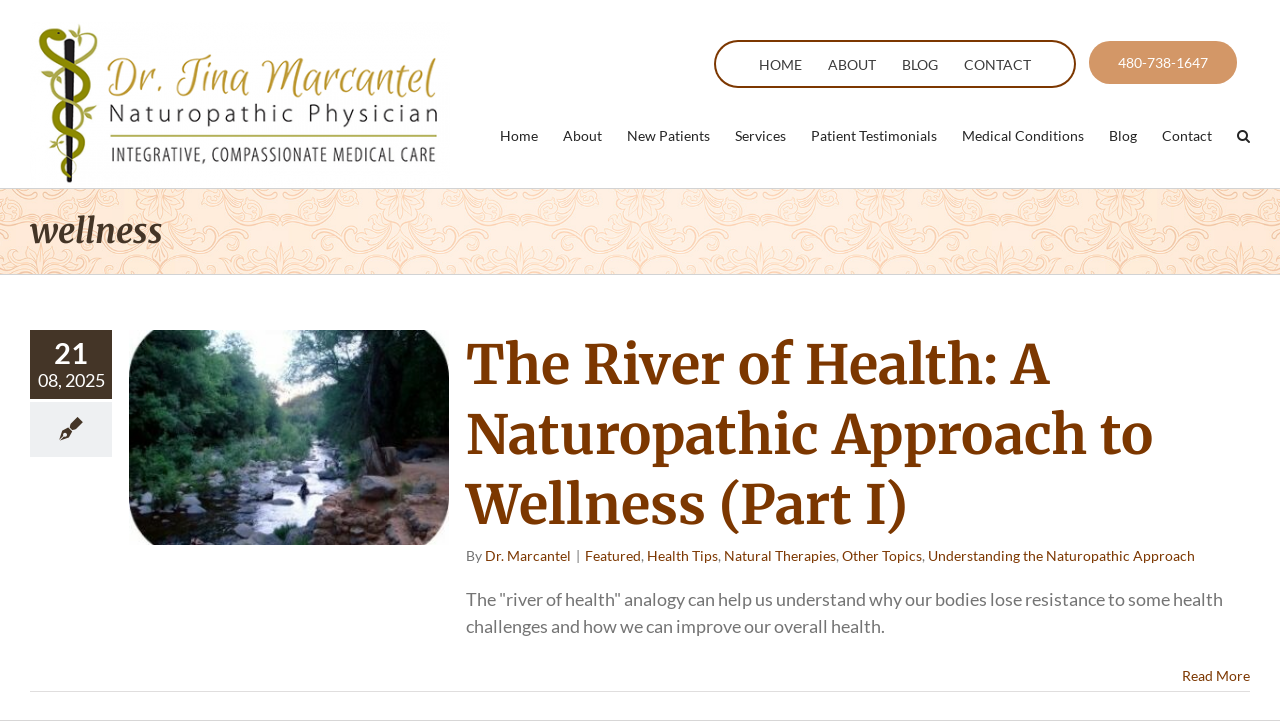

--- FILE ---
content_type: text/html; charset=utf-8
request_url: https://www.google.com/recaptcha/api2/anchor?ar=1&k=6Lc-zd4UAAAAAJlmPIw2ZgcnYC2fo3rIxuZZd3Le&co=aHR0cHM6Ly93d3cuZHJtYXJjYW50ZWwuY29tOjQ0Mw..&hl=en&v=N67nZn4AqZkNcbeMu4prBgzg&size=invisible&anchor-ms=20000&execute-ms=30000&cb=ruakiju15oeb
body_size: 48748
content:
<!DOCTYPE HTML><html dir="ltr" lang="en"><head><meta http-equiv="Content-Type" content="text/html; charset=UTF-8">
<meta http-equiv="X-UA-Compatible" content="IE=edge">
<title>reCAPTCHA</title>
<style type="text/css">
/* cyrillic-ext */
@font-face {
  font-family: 'Roboto';
  font-style: normal;
  font-weight: 400;
  font-stretch: 100%;
  src: url(//fonts.gstatic.com/s/roboto/v48/KFO7CnqEu92Fr1ME7kSn66aGLdTylUAMa3GUBHMdazTgWw.woff2) format('woff2');
  unicode-range: U+0460-052F, U+1C80-1C8A, U+20B4, U+2DE0-2DFF, U+A640-A69F, U+FE2E-FE2F;
}
/* cyrillic */
@font-face {
  font-family: 'Roboto';
  font-style: normal;
  font-weight: 400;
  font-stretch: 100%;
  src: url(//fonts.gstatic.com/s/roboto/v48/KFO7CnqEu92Fr1ME7kSn66aGLdTylUAMa3iUBHMdazTgWw.woff2) format('woff2');
  unicode-range: U+0301, U+0400-045F, U+0490-0491, U+04B0-04B1, U+2116;
}
/* greek-ext */
@font-face {
  font-family: 'Roboto';
  font-style: normal;
  font-weight: 400;
  font-stretch: 100%;
  src: url(//fonts.gstatic.com/s/roboto/v48/KFO7CnqEu92Fr1ME7kSn66aGLdTylUAMa3CUBHMdazTgWw.woff2) format('woff2');
  unicode-range: U+1F00-1FFF;
}
/* greek */
@font-face {
  font-family: 'Roboto';
  font-style: normal;
  font-weight: 400;
  font-stretch: 100%;
  src: url(//fonts.gstatic.com/s/roboto/v48/KFO7CnqEu92Fr1ME7kSn66aGLdTylUAMa3-UBHMdazTgWw.woff2) format('woff2');
  unicode-range: U+0370-0377, U+037A-037F, U+0384-038A, U+038C, U+038E-03A1, U+03A3-03FF;
}
/* math */
@font-face {
  font-family: 'Roboto';
  font-style: normal;
  font-weight: 400;
  font-stretch: 100%;
  src: url(//fonts.gstatic.com/s/roboto/v48/KFO7CnqEu92Fr1ME7kSn66aGLdTylUAMawCUBHMdazTgWw.woff2) format('woff2');
  unicode-range: U+0302-0303, U+0305, U+0307-0308, U+0310, U+0312, U+0315, U+031A, U+0326-0327, U+032C, U+032F-0330, U+0332-0333, U+0338, U+033A, U+0346, U+034D, U+0391-03A1, U+03A3-03A9, U+03B1-03C9, U+03D1, U+03D5-03D6, U+03F0-03F1, U+03F4-03F5, U+2016-2017, U+2034-2038, U+203C, U+2040, U+2043, U+2047, U+2050, U+2057, U+205F, U+2070-2071, U+2074-208E, U+2090-209C, U+20D0-20DC, U+20E1, U+20E5-20EF, U+2100-2112, U+2114-2115, U+2117-2121, U+2123-214F, U+2190, U+2192, U+2194-21AE, U+21B0-21E5, U+21F1-21F2, U+21F4-2211, U+2213-2214, U+2216-22FF, U+2308-230B, U+2310, U+2319, U+231C-2321, U+2336-237A, U+237C, U+2395, U+239B-23B7, U+23D0, U+23DC-23E1, U+2474-2475, U+25AF, U+25B3, U+25B7, U+25BD, U+25C1, U+25CA, U+25CC, U+25FB, U+266D-266F, U+27C0-27FF, U+2900-2AFF, U+2B0E-2B11, U+2B30-2B4C, U+2BFE, U+3030, U+FF5B, U+FF5D, U+1D400-1D7FF, U+1EE00-1EEFF;
}
/* symbols */
@font-face {
  font-family: 'Roboto';
  font-style: normal;
  font-weight: 400;
  font-stretch: 100%;
  src: url(//fonts.gstatic.com/s/roboto/v48/KFO7CnqEu92Fr1ME7kSn66aGLdTylUAMaxKUBHMdazTgWw.woff2) format('woff2');
  unicode-range: U+0001-000C, U+000E-001F, U+007F-009F, U+20DD-20E0, U+20E2-20E4, U+2150-218F, U+2190, U+2192, U+2194-2199, U+21AF, U+21E6-21F0, U+21F3, U+2218-2219, U+2299, U+22C4-22C6, U+2300-243F, U+2440-244A, U+2460-24FF, U+25A0-27BF, U+2800-28FF, U+2921-2922, U+2981, U+29BF, U+29EB, U+2B00-2BFF, U+4DC0-4DFF, U+FFF9-FFFB, U+10140-1018E, U+10190-1019C, U+101A0, U+101D0-101FD, U+102E0-102FB, U+10E60-10E7E, U+1D2C0-1D2D3, U+1D2E0-1D37F, U+1F000-1F0FF, U+1F100-1F1AD, U+1F1E6-1F1FF, U+1F30D-1F30F, U+1F315, U+1F31C, U+1F31E, U+1F320-1F32C, U+1F336, U+1F378, U+1F37D, U+1F382, U+1F393-1F39F, U+1F3A7-1F3A8, U+1F3AC-1F3AF, U+1F3C2, U+1F3C4-1F3C6, U+1F3CA-1F3CE, U+1F3D4-1F3E0, U+1F3ED, U+1F3F1-1F3F3, U+1F3F5-1F3F7, U+1F408, U+1F415, U+1F41F, U+1F426, U+1F43F, U+1F441-1F442, U+1F444, U+1F446-1F449, U+1F44C-1F44E, U+1F453, U+1F46A, U+1F47D, U+1F4A3, U+1F4B0, U+1F4B3, U+1F4B9, U+1F4BB, U+1F4BF, U+1F4C8-1F4CB, U+1F4D6, U+1F4DA, U+1F4DF, U+1F4E3-1F4E6, U+1F4EA-1F4ED, U+1F4F7, U+1F4F9-1F4FB, U+1F4FD-1F4FE, U+1F503, U+1F507-1F50B, U+1F50D, U+1F512-1F513, U+1F53E-1F54A, U+1F54F-1F5FA, U+1F610, U+1F650-1F67F, U+1F687, U+1F68D, U+1F691, U+1F694, U+1F698, U+1F6AD, U+1F6B2, U+1F6B9-1F6BA, U+1F6BC, U+1F6C6-1F6CF, U+1F6D3-1F6D7, U+1F6E0-1F6EA, U+1F6F0-1F6F3, U+1F6F7-1F6FC, U+1F700-1F7FF, U+1F800-1F80B, U+1F810-1F847, U+1F850-1F859, U+1F860-1F887, U+1F890-1F8AD, U+1F8B0-1F8BB, U+1F8C0-1F8C1, U+1F900-1F90B, U+1F93B, U+1F946, U+1F984, U+1F996, U+1F9E9, U+1FA00-1FA6F, U+1FA70-1FA7C, U+1FA80-1FA89, U+1FA8F-1FAC6, U+1FACE-1FADC, U+1FADF-1FAE9, U+1FAF0-1FAF8, U+1FB00-1FBFF;
}
/* vietnamese */
@font-face {
  font-family: 'Roboto';
  font-style: normal;
  font-weight: 400;
  font-stretch: 100%;
  src: url(//fonts.gstatic.com/s/roboto/v48/KFO7CnqEu92Fr1ME7kSn66aGLdTylUAMa3OUBHMdazTgWw.woff2) format('woff2');
  unicode-range: U+0102-0103, U+0110-0111, U+0128-0129, U+0168-0169, U+01A0-01A1, U+01AF-01B0, U+0300-0301, U+0303-0304, U+0308-0309, U+0323, U+0329, U+1EA0-1EF9, U+20AB;
}
/* latin-ext */
@font-face {
  font-family: 'Roboto';
  font-style: normal;
  font-weight: 400;
  font-stretch: 100%;
  src: url(//fonts.gstatic.com/s/roboto/v48/KFO7CnqEu92Fr1ME7kSn66aGLdTylUAMa3KUBHMdazTgWw.woff2) format('woff2');
  unicode-range: U+0100-02BA, U+02BD-02C5, U+02C7-02CC, U+02CE-02D7, U+02DD-02FF, U+0304, U+0308, U+0329, U+1D00-1DBF, U+1E00-1E9F, U+1EF2-1EFF, U+2020, U+20A0-20AB, U+20AD-20C0, U+2113, U+2C60-2C7F, U+A720-A7FF;
}
/* latin */
@font-face {
  font-family: 'Roboto';
  font-style: normal;
  font-weight: 400;
  font-stretch: 100%;
  src: url(//fonts.gstatic.com/s/roboto/v48/KFO7CnqEu92Fr1ME7kSn66aGLdTylUAMa3yUBHMdazQ.woff2) format('woff2');
  unicode-range: U+0000-00FF, U+0131, U+0152-0153, U+02BB-02BC, U+02C6, U+02DA, U+02DC, U+0304, U+0308, U+0329, U+2000-206F, U+20AC, U+2122, U+2191, U+2193, U+2212, U+2215, U+FEFF, U+FFFD;
}
/* cyrillic-ext */
@font-face {
  font-family: 'Roboto';
  font-style: normal;
  font-weight: 500;
  font-stretch: 100%;
  src: url(//fonts.gstatic.com/s/roboto/v48/KFO7CnqEu92Fr1ME7kSn66aGLdTylUAMa3GUBHMdazTgWw.woff2) format('woff2');
  unicode-range: U+0460-052F, U+1C80-1C8A, U+20B4, U+2DE0-2DFF, U+A640-A69F, U+FE2E-FE2F;
}
/* cyrillic */
@font-face {
  font-family: 'Roboto';
  font-style: normal;
  font-weight: 500;
  font-stretch: 100%;
  src: url(//fonts.gstatic.com/s/roboto/v48/KFO7CnqEu92Fr1ME7kSn66aGLdTylUAMa3iUBHMdazTgWw.woff2) format('woff2');
  unicode-range: U+0301, U+0400-045F, U+0490-0491, U+04B0-04B1, U+2116;
}
/* greek-ext */
@font-face {
  font-family: 'Roboto';
  font-style: normal;
  font-weight: 500;
  font-stretch: 100%;
  src: url(//fonts.gstatic.com/s/roboto/v48/KFO7CnqEu92Fr1ME7kSn66aGLdTylUAMa3CUBHMdazTgWw.woff2) format('woff2');
  unicode-range: U+1F00-1FFF;
}
/* greek */
@font-face {
  font-family: 'Roboto';
  font-style: normal;
  font-weight: 500;
  font-stretch: 100%;
  src: url(//fonts.gstatic.com/s/roboto/v48/KFO7CnqEu92Fr1ME7kSn66aGLdTylUAMa3-UBHMdazTgWw.woff2) format('woff2');
  unicode-range: U+0370-0377, U+037A-037F, U+0384-038A, U+038C, U+038E-03A1, U+03A3-03FF;
}
/* math */
@font-face {
  font-family: 'Roboto';
  font-style: normal;
  font-weight: 500;
  font-stretch: 100%;
  src: url(//fonts.gstatic.com/s/roboto/v48/KFO7CnqEu92Fr1ME7kSn66aGLdTylUAMawCUBHMdazTgWw.woff2) format('woff2');
  unicode-range: U+0302-0303, U+0305, U+0307-0308, U+0310, U+0312, U+0315, U+031A, U+0326-0327, U+032C, U+032F-0330, U+0332-0333, U+0338, U+033A, U+0346, U+034D, U+0391-03A1, U+03A3-03A9, U+03B1-03C9, U+03D1, U+03D5-03D6, U+03F0-03F1, U+03F4-03F5, U+2016-2017, U+2034-2038, U+203C, U+2040, U+2043, U+2047, U+2050, U+2057, U+205F, U+2070-2071, U+2074-208E, U+2090-209C, U+20D0-20DC, U+20E1, U+20E5-20EF, U+2100-2112, U+2114-2115, U+2117-2121, U+2123-214F, U+2190, U+2192, U+2194-21AE, U+21B0-21E5, U+21F1-21F2, U+21F4-2211, U+2213-2214, U+2216-22FF, U+2308-230B, U+2310, U+2319, U+231C-2321, U+2336-237A, U+237C, U+2395, U+239B-23B7, U+23D0, U+23DC-23E1, U+2474-2475, U+25AF, U+25B3, U+25B7, U+25BD, U+25C1, U+25CA, U+25CC, U+25FB, U+266D-266F, U+27C0-27FF, U+2900-2AFF, U+2B0E-2B11, U+2B30-2B4C, U+2BFE, U+3030, U+FF5B, U+FF5D, U+1D400-1D7FF, U+1EE00-1EEFF;
}
/* symbols */
@font-face {
  font-family: 'Roboto';
  font-style: normal;
  font-weight: 500;
  font-stretch: 100%;
  src: url(//fonts.gstatic.com/s/roboto/v48/KFO7CnqEu92Fr1ME7kSn66aGLdTylUAMaxKUBHMdazTgWw.woff2) format('woff2');
  unicode-range: U+0001-000C, U+000E-001F, U+007F-009F, U+20DD-20E0, U+20E2-20E4, U+2150-218F, U+2190, U+2192, U+2194-2199, U+21AF, U+21E6-21F0, U+21F3, U+2218-2219, U+2299, U+22C4-22C6, U+2300-243F, U+2440-244A, U+2460-24FF, U+25A0-27BF, U+2800-28FF, U+2921-2922, U+2981, U+29BF, U+29EB, U+2B00-2BFF, U+4DC0-4DFF, U+FFF9-FFFB, U+10140-1018E, U+10190-1019C, U+101A0, U+101D0-101FD, U+102E0-102FB, U+10E60-10E7E, U+1D2C0-1D2D3, U+1D2E0-1D37F, U+1F000-1F0FF, U+1F100-1F1AD, U+1F1E6-1F1FF, U+1F30D-1F30F, U+1F315, U+1F31C, U+1F31E, U+1F320-1F32C, U+1F336, U+1F378, U+1F37D, U+1F382, U+1F393-1F39F, U+1F3A7-1F3A8, U+1F3AC-1F3AF, U+1F3C2, U+1F3C4-1F3C6, U+1F3CA-1F3CE, U+1F3D4-1F3E0, U+1F3ED, U+1F3F1-1F3F3, U+1F3F5-1F3F7, U+1F408, U+1F415, U+1F41F, U+1F426, U+1F43F, U+1F441-1F442, U+1F444, U+1F446-1F449, U+1F44C-1F44E, U+1F453, U+1F46A, U+1F47D, U+1F4A3, U+1F4B0, U+1F4B3, U+1F4B9, U+1F4BB, U+1F4BF, U+1F4C8-1F4CB, U+1F4D6, U+1F4DA, U+1F4DF, U+1F4E3-1F4E6, U+1F4EA-1F4ED, U+1F4F7, U+1F4F9-1F4FB, U+1F4FD-1F4FE, U+1F503, U+1F507-1F50B, U+1F50D, U+1F512-1F513, U+1F53E-1F54A, U+1F54F-1F5FA, U+1F610, U+1F650-1F67F, U+1F687, U+1F68D, U+1F691, U+1F694, U+1F698, U+1F6AD, U+1F6B2, U+1F6B9-1F6BA, U+1F6BC, U+1F6C6-1F6CF, U+1F6D3-1F6D7, U+1F6E0-1F6EA, U+1F6F0-1F6F3, U+1F6F7-1F6FC, U+1F700-1F7FF, U+1F800-1F80B, U+1F810-1F847, U+1F850-1F859, U+1F860-1F887, U+1F890-1F8AD, U+1F8B0-1F8BB, U+1F8C0-1F8C1, U+1F900-1F90B, U+1F93B, U+1F946, U+1F984, U+1F996, U+1F9E9, U+1FA00-1FA6F, U+1FA70-1FA7C, U+1FA80-1FA89, U+1FA8F-1FAC6, U+1FACE-1FADC, U+1FADF-1FAE9, U+1FAF0-1FAF8, U+1FB00-1FBFF;
}
/* vietnamese */
@font-face {
  font-family: 'Roboto';
  font-style: normal;
  font-weight: 500;
  font-stretch: 100%;
  src: url(//fonts.gstatic.com/s/roboto/v48/KFO7CnqEu92Fr1ME7kSn66aGLdTylUAMa3OUBHMdazTgWw.woff2) format('woff2');
  unicode-range: U+0102-0103, U+0110-0111, U+0128-0129, U+0168-0169, U+01A0-01A1, U+01AF-01B0, U+0300-0301, U+0303-0304, U+0308-0309, U+0323, U+0329, U+1EA0-1EF9, U+20AB;
}
/* latin-ext */
@font-face {
  font-family: 'Roboto';
  font-style: normal;
  font-weight: 500;
  font-stretch: 100%;
  src: url(//fonts.gstatic.com/s/roboto/v48/KFO7CnqEu92Fr1ME7kSn66aGLdTylUAMa3KUBHMdazTgWw.woff2) format('woff2');
  unicode-range: U+0100-02BA, U+02BD-02C5, U+02C7-02CC, U+02CE-02D7, U+02DD-02FF, U+0304, U+0308, U+0329, U+1D00-1DBF, U+1E00-1E9F, U+1EF2-1EFF, U+2020, U+20A0-20AB, U+20AD-20C0, U+2113, U+2C60-2C7F, U+A720-A7FF;
}
/* latin */
@font-face {
  font-family: 'Roboto';
  font-style: normal;
  font-weight: 500;
  font-stretch: 100%;
  src: url(//fonts.gstatic.com/s/roboto/v48/KFO7CnqEu92Fr1ME7kSn66aGLdTylUAMa3yUBHMdazQ.woff2) format('woff2');
  unicode-range: U+0000-00FF, U+0131, U+0152-0153, U+02BB-02BC, U+02C6, U+02DA, U+02DC, U+0304, U+0308, U+0329, U+2000-206F, U+20AC, U+2122, U+2191, U+2193, U+2212, U+2215, U+FEFF, U+FFFD;
}
/* cyrillic-ext */
@font-face {
  font-family: 'Roboto';
  font-style: normal;
  font-weight: 900;
  font-stretch: 100%;
  src: url(//fonts.gstatic.com/s/roboto/v48/KFO7CnqEu92Fr1ME7kSn66aGLdTylUAMa3GUBHMdazTgWw.woff2) format('woff2');
  unicode-range: U+0460-052F, U+1C80-1C8A, U+20B4, U+2DE0-2DFF, U+A640-A69F, U+FE2E-FE2F;
}
/* cyrillic */
@font-face {
  font-family: 'Roboto';
  font-style: normal;
  font-weight: 900;
  font-stretch: 100%;
  src: url(//fonts.gstatic.com/s/roboto/v48/KFO7CnqEu92Fr1ME7kSn66aGLdTylUAMa3iUBHMdazTgWw.woff2) format('woff2');
  unicode-range: U+0301, U+0400-045F, U+0490-0491, U+04B0-04B1, U+2116;
}
/* greek-ext */
@font-face {
  font-family: 'Roboto';
  font-style: normal;
  font-weight: 900;
  font-stretch: 100%;
  src: url(//fonts.gstatic.com/s/roboto/v48/KFO7CnqEu92Fr1ME7kSn66aGLdTylUAMa3CUBHMdazTgWw.woff2) format('woff2');
  unicode-range: U+1F00-1FFF;
}
/* greek */
@font-face {
  font-family: 'Roboto';
  font-style: normal;
  font-weight: 900;
  font-stretch: 100%;
  src: url(//fonts.gstatic.com/s/roboto/v48/KFO7CnqEu92Fr1ME7kSn66aGLdTylUAMa3-UBHMdazTgWw.woff2) format('woff2');
  unicode-range: U+0370-0377, U+037A-037F, U+0384-038A, U+038C, U+038E-03A1, U+03A3-03FF;
}
/* math */
@font-face {
  font-family: 'Roboto';
  font-style: normal;
  font-weight: 900;
  font-stretch: 100%;
  src: url(//fonts.gstatic.com/s/roboto/v48/KFO7CnqEu92Fr1ME7kSn66aGLdTylUAMawCUBHMdazTgWw.woff2) format('woff2');
  unicode-range: U+0302-0303, U+0305, U+0307-0308, U+0310, U+0312, U+0315, U+031A, U+0326-0327, U+032C, U+032F-0330, U+0332-0333, U+0338, U+033A, U+0346, U+034D, U+0391-03A1, U+03A3-03A9, U+03B1-03C9, U+03D1, U+03D5-03D6, U+03F0-03F1, U+03F4-03F5, U+2016-2017, U+2034-2038, U+203C, U+2040, U+2043, U+2047, U+2050, U+2057, U+205F, U+2070-2071, U+2074-208E, U+2090-209C, U+20D0-20DC, U+20E1, U+20E5-20EF, U+2100-2112, U+2114-2115, U+2117-2121, U+2123-214F, U+2190, U+2192, U+2194-21AE, U+21B0-21E5, U+21F1-21F2, U+21F4-2211, U+2213-2214, U+2216-22FF, U+2308-230B, U+2310, U+2319, U+231C-2321, U+2336-237A, U+237C, U+2395, U+239B-23B7, U+23D0, U+23DC-23E1, U+2474-2475, U+25AF, U+25B3, U+25B7, U+25BD, U+25C1, U+25CA, U+25CC, U+25FB, U+266D-266F, U+27C0-27FF, U+2900-2AFF, U+2B0E-2B11, U+2B30-2B4C, U+2BFE, U+3030, U+FF5B, U+FF5D, U+1D400-1D7FF, U+1EE00-1EEFF;
}
/* symbols */
@font-face {
  font-family: 'Roboto';
  font-style: normal;
  font-weight: 900;
  font-stretch: 100%;
  src: url(//fonts.gstatic.com/s/roboto/v48/KFO7CnqEu92Fr1ME7kSn66aGLdTylUAMaxKUBHMdazTgWw.woff2) format('woff2');
  unicode-range: U+0001-000C, U+000E-001F, U+007F-009F, U+20DD-20E0, U+20E2-20E4, U+2150-218F, U+2190, U+2192, U+2194-2199, U+21AF, U+21E6-21F0, U+21F3, U+2218-2219, U+2299, U+22C4-22C6, U+2300-243F, U+2440-244A, U+2460-24FF, U+25A0-27BF, U+2800-28FF, U+2921-2922, U+2981, U+29BF, U+29EB, U+2B00-2BFF, U+4DC0-4DFF, U+FFF9-FFFB, U+10140-1018E, U+10190-1019C, U+101A0, U+101D0-101FD, U+102E0-102FB, U+10E60-10E7E, U+1D2C0-1D2D3, U+1D2E0-1D37F, U+1F000-1F0FF, U+1F100-1F1AD, U+1F1E6-1F1FF, U+1F30D-1F30F, U+1F315, U+1F31C, U+1F31E, U+1F320-1F32C, U+1F336, U+1F378, U+1F37D, U+1F382, U+1F393-1F39F, U+1F3A7-1F3A8, U+1F3AC-1F3AF, U+1F3C2, U+1F3C4-1F3C6, U+1F3CA-1F3CE, U+1F3D4-1F3E0, U+1F3ED, U+1F3F1-1F3F3, U+1F3F5-1F3F7, U+1F408, U+1F415, U+1F41F, U+1F426, U+1F43F, U+1F441-1F442, U+1F444, U+1F446-1F449, U+1F44C-1F44E, U+1F453, U+1F46A, U+1F47D, U+1F4A3, U+1F4B0, U+1F4B3, U+1F4B9, U+1F4BB, U+1F4BF, U+1F4C8-1F4CB, U+1F4D6, U+1F4DA, U+1F4DF, U+1F4E3-1F4E6, U+1F4EA-1F4ED, U+1F4F7, U+1F4F9-1F4FB, U+1F4FD-1F4FE, U+1F503, U+1F507-1F50B, U+1F50D, U+1F512-1F513, U+1F53E-1F54A, U+1F54F-1F5FA, U+1F610, U+1F650-1F67F, U+1F687, U+1F68D, U+1F691, U+1F694, U+1F698, U+1F6AD, U+1F6B2, U+1F6B9-1F6BA, U+1F6BC, U+1F6C6-1F6CF, U+1F6D3-1F6D7, U+1F6E0-1F6EA, U+1F6F0-1F6F3, U+1F6F7-1F6FC, U+1F700-1F7FF, U+1F800-1F80B, U+1F810-1F847, U+1F850-1F859, U+1F860-1F887, U+1F890-1F8AD, U+1F8B0-1F8BB, U+1F8C0-1F8C1, U+1F900-1F90B, U+1F93B, U+1F946, U+1F984, U+1F996, U+1F9E9, U+1FA00-1FA6F, U+1FA70-1FA7C, U+1FA80-1FA89, U+1FA8F-1FAC6, U+1FACE-1FADC, U+1FADF-1FAE9, U+1FAF0-1FAF8, U+1FB00-1FBFF;
}
/* vietnamese */
@font-face {
  font-family: 'Roboto';
  font-style: normal;
  font-weight: 900;
  font-stretch: 100%;
  src: url(//fonts.gstatic.com/s/roboto/v48/KFO7CnqEu92Fr1ME7kSn66aGLdTylUAMa3OUBHMdazTgWw.woff2) format('woff2');
  unicode-range: U+0102-0103, U+0110-0111, U+0128-0129, U+0168-0169, U+01A0-01A1, U+01AF-01B0, U+0300-0301, U+0303-0304, U+0308-0309, U+0323, U+0329, U+1EA0-1EF9, U+20AB;
}
/* latin-ext */
@font-face {
  font-family: 'Roboto';
  font-style: normal;
  font-weight: 900;
  font-stretch: 100%;
  src: url(//fonts.gstatic.com/s/roboto/v48/KFO7CnqEu92Fr1ME7kSn66aGLdTylUAMa3KUBHMdazTgWw.woff2) format('woff2');
  unicode-range: U+0100-02BA, U+02BD-02C5, U+02C7-02CC, U+02CE-02D7, U+02DD-02FF, U+0304, U+0308, U+0329, U+1D00-1DBF, U+1E00-1E9F, U+1EF2-1EFF, U+2020, U+20A0-20AB, U+20AD-20C0, U+2113, U+2C60-2C7F, U+A720-A7FF;
}
/* latin */
@font-face {
  font-family: 'Roboto';
  font-style: normal;
  font-weight: 900;
  font-stretch: 100%;
  src: url(//fonts.gstatic.com/s/roboto/v48/KFO7CnqEu92Fr1ME7kSn66aGLdTylUAMa3yUBHMdazQ.woff2) format('woff2');
  unicode-range: U+0000-00FF, U+0131, U+0152-0153, U+02BB-02BC, U+02C6, U+02DA, U+02DC, U+0304, U+0308, U+0329, U+2000-206F, U+20AC, U+2122, U+2191, U+2193, U+2212, U+2215, U+FEFF, U+FFFD;
}

</style>
<link rel="stylesheet" type="text/css" href="https://www.gstatic.com/recaptcha/releases/N67nZn4AqZkNcbeMu4prBgzg/styles__ltr.css">
<script nonce="wR1Bc63pf2LAzNTLpTgy5Q" type="text/javascript">window['__recaptcha_api'] = 'https://www.google.com/recaptcha/api2/';</script>
<script type="text/javascript" src="https://www.gstatic.com/recaptcha/releases/N67nZn4AqZkNcbeMu4prBgzg/recaptcha__en.js" nonce="wR1Bc63pf2LAzNTLpTgy5Q">
      
    </script></head>
<body><div id="rc-anchor-alert" class="rc-anchor-alert"></div>
<input type="hidden" id="recaptcha-token" value="[base64]">
<script type="text/javascript" nonce="wR1Bc63pf2LAzNTLpTgy5Q">
      recaptcha.anchor.Main.init("[\x22ainput\x22,[\x22bgdata\x22,\x22\x22,\[base64]/[base64]/[base64]/bmV3IHJbeF0oY1swXSk6RT09Mj9uZXcgclt4XShjWzBdLGNbMV0pOkU9PTM/bmV3IHJbeF0oY1swXSxjWzFdLGNbMl0pOkU9PTQ/[base64]/[base64]/[base64]/[base64]/[base64]/[base64]/[base64]/[base64]\x22,\[base64]\\u003d\x22,\[base64]/[base64]/DrMKBwox5KcOTTF7DtwwCwpBUw7BBBWYGwqrDkMOyw6ggDEZhDjHCssK6NcK7YcOXw7ZlEB0fwoInw7bCjksJw7rDs8K2EsOsEcKGPMKtXFDCoHpyU1bDiMK0wr1OHMO/w6DDjMKVcH3CnQzDl8OKBMKzwpAFwqXChsODwo/DksKBZcORw4vCv3EXdMOrwp/Ck8OlIk/DnEIdA8OKBGx0w4DDssOeQ1LDl3Q5X8OawoltbF19ZAjDs8KQw7FVfMOzMXPCvBrDpcKdw7tTwpIgwqPDoUrDpUYdwqfCusKWwp5XAsK/Q8O1EQvCuMKFMGUtwqdGE34jQnHCv8KlwqUfQExULMKAwrXCgHTDvsKew61zw71YwqTDtsKcHkkPScOzKCvCoC/DksOqw7hGOk/CssKDR1HDjMKxw643w7ttwotiLm3DvsOwNMKNV8KCRW5Xwo/DlEh3Ij/CgVxDEsK+Ax90wpHCosKBD3fDg8KnA8Kbw4nCucOGKcOzwo8uwpXDu8KMB8OSw5rCrMKSXMKxAXTCjjHClRQgW8Kew6/DvcO0w5Zqw4IQFcKSw4hpNzTDhA5PH8OPD8KXVw0cw4F5RMOiYMK9wpTCncKSwolpZgbCssOvwqzCsT3Dvj3DiMOQCMK2wpvDsHnDhVzDlXTClkgEwqsZbcOow6LCosObw4Ykwo3DhsOxcQJJw6Ztf8Off3hXwqAmw7nDtnpObFvChQ3CmsKfw6lAYcO8wqYcw6IMw7/[base64]/DryrCmxovPERnwqTCnEbCgcKJGcOGwroMOMKSBcOlwqvCqBpIYFIdPMOgw60bwrFIwrFWw5nDgQLCisOyw4UUw7zCtWorw7M7XsOGI3fDu8KWw7LDpDvDrsK6wpDCjzdNwrZPwqg/wpFZw4sBCMOwDF3DjhrCh8OSDXHCjsKgwpHClsOAIzl6w4DDtTNgaXDDn0/[base64]/DllPCvk/DiznCjF5/[base64]/DvcKHw5LDusK7BxLCi2VDGHtDcVDCnnXClFnDtVk2wq0Cw6fDu8OrQUY8w4/[base64]/B8O5ZxlkZwVKwpDDpzNQw4LDmsO5S8OUw67DnWJJw6BUU8K5wokOJxdzADXCvXHCm0VIXcOaw60+a8OMwoEJSDnDjmUDw7DCucK7ecKZRMK1BsOswoLCj8Kew6VAw4BBY8O3U3zDrmVRw5fDhBrDhwsnw6IJJcOzwpM8wq/DlsOMwpt3ZzUjwrnCqcOgbVPCicKHWcKIw7EywoELDMODO8OoIcKuwr0jfMOzUDbCjmUZfVU5wofDpmoFwoTDjsK/dsKSRcOwwqzDnsO3NnPCisORKVEMw7fCj8OGMsOSI1DDgsK/VTbCrcK9w517w6pOwobDgcKQTiQqGsOcPALCimFFXsODS0jDsMKOwoQ4ODjCvlTDqUvCtTnDnAgCw6hfw6PCo3LCjyZhTsKDIBoswrjCrMKVPkrCux/CosOXw401wqQTw5FZaSDCoRDCssKuw4d4w4MEaEQnw4pBZcOgQ8KpQMOCwrVIw7jDvDQiw7TDrsK2FzzDqMO1wqZkwqTDjcKzF8OzT0DCoyfDhGPCgGbCsxXCoXFVwpEWwoPDvsODw7wCwqwlFcKYFBN+w7XCqcK0w53CpW9Xw64yw4fCpMOIw6Z1UXfCmcK/fMOuw5cDw5LCq8KsB8KUHHt9w6UcH0obw6LDuEzDngbCh8OuwrQ0bCTDisKGEcK7wphSGCHDmcKeMsOQw5XCksOFdMK/NAUtZMOCExICw6vCm8KVV8OHw4YcAMKaO1ADYFpMwq1+YMKSw4PCvFDCgR7Dnloiwp7Cm8KzwrPClMOwZsObXSchw6cKw50QIsKQw7trezIuw6MAeFFDbcKVw6nCvsKyb8KPwo/[base64]/KjZRRsOdDgHDpyINw4ElIcOtMcO2wpNyRigdRsK6KAzDjD19UwrCjwrDrmVhcMK+w4vDrMKMLSROwogmwrBbw6xXSDUXwqoTwoHCsD/[base64]/DjsOHw4M7w4hYw65twoJlFlR5LlvCl8KCw4AhH3/DgsOEBsK7w4rChMKrSMOhYQXDi1TCujoJw7XCmcOfbgTCi8OZRMK4wqsAw5XDnCc4wrZ4KE5OwobDq2DCk8OhKcOCw4PDt8KVwpnCpj/[base64]/CuMKyw71iCxvCjMO0w4vCrC0JNAs/w5XClSA1wqLDrkLDr8KEwp8zQB/Cg8KmLy3DpsO5exLClVbCmgBeVcKqwpLCp8Kjw5YOJMO/A8KXwqsXw4rCpHRdbMOvUcOCRhhswqHDqW56w5U7FcOCT8O+ARDDp08hT8KUwp/CqHDCi8OAWMKQSUkvR1oXw7F9AFjDqjQPw5bCkWrCuXx+LgXCmCDDhcOdw4Ydw5HDkMK3dsOqaw4ZV8K2wrN3LXnDucOuMcKiwr/[base64]/[base64]/DlzfDnMOhccOcKSlEw5EWw5UMAkPDkVlVwoI1wrpEOi9VQ8ONCcKVFsKnF8Oswr9Ow5bCksK6NHzClgBqwqMnMsKKw6zDtF9BVUPDsDfDnEIqw5LCpxFoQcKNOiXCgjDDtxh+UWrDvsKQw4pxScKZH8K3wrRnwrc/wpseKzhSw7rDv8OiwrDCjU8YwobDu1QkDzFEGMOUwo3Ck0XCoQMxwrPDsQQIQEIZB8OpDkzCjsKZw4DDmsKFZVTDvBVGLcK6wqcOcm/CucKEwrpyLWc8RMOSw4LDuAbCt8O3wp4ac0bCkABSwrB0wr5NWcOyEC3CqwDDssO6w6Qgw4NWAE3DmsKuZ03DksOmw7vDjsK/ZC14IMKrwrbDrk4McG4Rwq8LJ0PDjGnCpAlcUcOpwrkywqTCv3/[base64]/DosORQifDl8OCw7PCvAfCjcOzwpjCqMKzw69SKBXDocKrX8OyazDCj8OXwprCrhcowoXDr3B9wpnDqSQ/[base64]/CmMOlCMKYEMKdKsKJwp8zZivCty9vRCzChsKkehEQL8KNwqUyw5QjFMOKwodBw69iw6USccOeE8Kaw5FfDTZuw5hCwo/[base64]/[base64]/woYxHV8bwqLDhAMHw5vCrFtbw5vCuRxdw58PwqnDuCVyw4oBw7bCvsOaUlzDh1tiY8OcEMKOwq3Cu8OcbgYDLsOaw6/CgSXDu8Kow7zDnsOeVMK6OBgcfQIAw63Chm9Aw6/[base64]/Cr0fDq3bCiQMWwq0jwrbCiMOIF8K3DBDCtn8RZsOBwqDDtFlsWHx+woPCiQ0kw7xgXz7DpzLCuiI2K8K5wpLCnMKrw6AfOnbDhsKTwrjCqsOpIMOoSsOYLMKmw4XDigfCv2XDg8KiJcK+DF7ClCFsc8OOwqkTNsOGwocKLsKgw4x/[base64]/CrWTCjm/DmMOaw5M/Z8KufMKVC2zCugJMwpLCmcOaw6N1w4/Dk8ONwpbDmk9NMMOgwqPDiMKuw6klBsOuZ33DlcOCMXzCiMKAV8KJBHxyUFVmw7wGVGVcE8ODY8Kyw5bCq8KXw7oAV8KzYcKBDnhzDMKTwpbDmV/[base64]/Ci8KjH8OZYnTCnMKIw6ZeAcOEw7NowqvCsy1NwrzDpH7Dpk/[base64]/DuDQVw6sLYHDDkFbDmAFUwpbDkMOOTipUw7JiBlrCg8Ozw6LCoQDDnhXDiR/CkMOHwophw7BPw73Cg1DChcKvf8KBw7UAZzdsw5EUwrJ+X1FLT8Kpw6h8woLDjwE5wqLCpUDDikLCmDI5wrXCq8Ohw4TDsiI/woZAw7JzGMOhwqfCkMOQwrDDoMK5b1MDw6DCmcK+W2rCkMOhw4NQw7vDpsOEwpJqXm/Ci8KWOQHCjsK2wpxCdhh9w7VpPsOZw5TDisKOAUlvwpwTQcKkwo5rI3tww7g2elXDgcKkZlPDn2wtU8OswpPCtMOxw6XDnsO7w4VQw5nDlMKewr5nw73Dn8K0wqvClcOvYBYZw5rCrMORw4nDoCI6Zx9+w6nCm8OcI3/[base64]/[base64]/[base64]/DpsOiw47CkxkgwqBSwqLDtRnCgF0GwrvDocKww4LDnkMlw7pAF8K8KsODwodCY8KTLk1bw5vCnTHDh8KFwogfEMKYPDkUwoYxw74vQT7Dog8/[base64]/Wj8OwohHKcOBbsKqw5lGUcOSbsKOPAwAw7DCtMKOw6DDj1TDuyjDlXZsw61pwp0Nwo7CjC8rwqfClkxsKcOCw6BswpHChcOAw6Auw5J/f8OzblnDpENWPMKmNxsiwqTCg8OMZ8O0G2czwrN6eMKODMK+w5Bzw5bCt8OYUyMjw6g6wqHCmwDCgcOZbcOpAiHDvsO6wphYwr8cw63Ci0XDg0ltw6EXMn/DtDkOQ8OFwrTDpU86w7PCi8OtYUEow6DCjsO+w4TCpMO9XANdwo4Hwp/Csi8ASFHDv0zCucKOworClAcRAcKNHMOrw5nDhyjChFjCg8OxAmgDwq5kL1fCmMO/D8OvwqzCsBPChcKOw5QOeURqw77Ci8Obwp0dw5vCojrDpCXChEsrw5HCssOcw5XCk8OBw4zCryFRw6QLOsOCdGHCvD/[base64]/[base64]/DocK6EFTDq1cJw5V2CV1Zw5jDuhjCsMO3OFRJwosgHgvCmcOSwrLDmMOsw7XCtcO+w7PDu2xPwrfCjW3DpMKLwoI7QCnDuMOowprCg8KLwrZGwq/DjTQpdkTDqhfCqnwLQFvCsw8vwoPDuAwnO8OLKmRHWsKFwprDhMOiw5HDh2cXQMKyBcKaFsO2w7kHDMKwAcKFwqTDuQDCh8OLwpF/wpXDr2IWCH3DksOawoh5HEIYw5pjw5A+bMKNw5TChU86w4c1HSTDj8Kmw45vw5zDucKYRcKCSilZDTp+V8KKwpLCicKoSh1sw7wHw4/DoMO0wo83w53DnhgNw6zCnwDChW/[base64]/DmHp7w6XDrWtxw4MEwrTDrsOaIcOZw6nDg8KQGzPCpsO/AcOUwpFlwqnDvcKkLmXDo0Umw5zDl2gNUMKBYVdswozCt8OWw5TDtMKKGnDCuxcddsOXKcKYQsOgw6BaXj3DksOaw5fDocOGwr/DiMK/w5FFT8KAwrPDmcKpYQPCgMOWdMOzw6dTwqHCkMK0w7BBDcO5ZsKNwpwWw6vDvcKqOyXDpMKlw7vCvm4jw5FCccKswqUyW0/DoMOJHhlxwpfCrAN6w6nDixLCkUrDjhzCqnpywrnDuMOfwprCuMORw7gMT8OJO8OxQ8KlSH/CosKdARxLwrLCgWpPwqw5CwceLhERw7/CicKYwpXDtMKuw7Niw5sQUAIywodGchDCk8Kew6/Dg8KSw5zDnwfDtXIVw5/CoMOWOsOGflHDuGjDnwvCj8K3S0QteW3CpnHDqcKowpZFGDlQw5rDpSUEQnLCg1jCiiUnVhTChMKJFcOHUwgNwqZDEMOww5k8U3AeacOrw4jCj8OKFiJ8w4/[base64]/DsMOjw5TCqMKhw5I3w69wwrvCvsKqVVzCocKzBT4pw5MlCTA+w6rDsW/CmlXDgcO/w4kuXUHCsTNxw7fCmXTDgcKCd8KrR8KtRx7ChsK9airDtFw3FMK4W8Olwqdgw7RBKApiwq1/w60VQsOqN8KFw5d+PMOfw67CisKaEyJww6Bhw63DjSFbw7HDsMOuPWzDmcOIw4ACYMOALMOjw5DDgMOqRMKVFAh/w4lrf8OwI8K/w7bCn1lGwrx3RjBtwqXCtMKBdsO5woAjw4XDqsOywpjCnwx0CsKDGMOXGxnDn3vCscO3wqDDrcOmwonDr8OjQlJdwqheSgEzTMOnWHvDh8OFWsOzV8K/[base64]/w6hFHxwBw6DCrsK1w6nCn8KCDAU5w4Etwqd8AHt4ScKbcDbDncOlw73Cl8KpwoDDgsO3wp/ClwzDjcODOi3CpSI5PBZJw7zDkMOKG8OeWMKSF3nDssKiw5IJWsKCI30xfcKwTcKfbF3CmyrDqsOTwpPDjcOfeMO2wrnCr8KTw57DmHQ3w5Afw5oKJWwQWgNhwpnDs2TCuFrCvhTDhB/Csn7CtgnDkMORw5ItBGTCpj1IKMO4wrEZwq3Dq8KfwqY/w4M7CcOdGcKqwrVAQMK4woXCvsOzw4M6w4N6w5Y8wp18RMOwwoRoGjXCrAcgw4nDpBrCl8O7wpIMOnDCjgERwopKwr89OMO2KsOEwpI+w79uw7IJwoZ2XxHDrAbChnzDqn18wpLDlcK/[base64]/wrcZB8O/R8Kaw55hWDDDj27DuHzCscOVD2ZZSCoVwq/[base64]/[base64]/wr5Oc2TCssK7FyECwo87Pg8bDU9uw5fCoMOCwrV1wprCvcOlH8OfRsKGJzLDncKfLcOeP8OFw49ifzXCpcK4EcO1DcOswolMMisnwpjDvEwlBsO9wqvCksKrwqt/w43CtDJkHxxqK8KADMOBw6UNwr8hfcKUSlh8w4PCvDXDqGHCgsK6w6nCm8KuwpQAw7xKEsOhw6LCucK7XyPCmytKwqXDmmdZw7cXeMO3WMKWMAlJwpV3ZcOowpLCh8K5KMOvO8O4wop/ThrCn8KkfsOYA8K2NStwwqRBwqkXYsOCw5vDs8OGwoMiCsKxTWkdw5c7wpbDl17DqsOAw5cQwpLCt8OMC8OlXMKNRRENwqgOBQLCkcK9I1BVw4bCpMOWZMK3PU/CqyvCg2YPasKrScK7ecOjD8KIR8OMOcKKw53CjBbCt3PDm8KVPmXCoF7CosK3ccK9wr7DvcObw69Aw5/[base64]/DvBXCi8OYVgHCj8KPIMK/[base64]/Cgz1Qw7LCn8KkwpRRKMK7ey9pXMKXw5stwpzCrsOWH8OUcBd/[base64]/KlRra8KTwpDDvVXCpj/Ds8O+w4sXwpo1wrIaZ8KDQcOWw6t9JTwORHbDiUsHQsOPwo9RwpPCtMOmbMK/[base64]/Cojt4wq0SwoRFwqwYwonCgmHChsKbACXCrxzCqcKAMhnCucKee0DCl8KoI15Ww7zCt2fDmsOXV8KDcQ7Cu8KMw6rDv8KawofDmlEbbydxc8KpPnt8wpdBesOswrNgEXZJw5nChUQNYxRrw7LChMOTQ8O/w7dqw5NqwpsRwp7Dg3xNdyx9CB5YInfChcODRRUMA0/Dvj/Ci0fDvsOaYEYVAhMwZcKEw5zDoFhrKTwfw43CosK9P8O5w6ZXUcOkJXsyOlTCh8O+CzLCjSpmU8K/w6PCtsKEK8KqGcOnLgXDlMO4wpfChDDDqWhNV8KtwoPDkcOuw7thw6Aqw4TCjGHDtDZLKMOnwqvCtsKoBDpxK8Kww4t1wojDsU3Ch8KFVkkOw7oZwq0mY8KkQgw+SsOIdsOFw5fCtRxawrN1woXDr28Cw4YDw6zDucK/U8KOw7LDjAUyw6sPGRQqw7bDmcK6wrzDp8KZeH7DnEnCq8KcTgY+C0XDqcOCesOQQh1yGR86Cl3Dt8OSHU4EDVJFwqXDpyDDksK9w5RFw4LCrEU4woNKwo5yUknDrsOvLsOCwqLCnsKiZMOgX8OyNxViJwhmCwFhwrHCpUvDi1YwHS7DucKnN2DDs8KaR1/CjQV8ccKFVSnDv8KiwozDimhLU8KVY8OLwqMbwrrCoMOfPCw/wrzCmMONwqsxNRPCkMKrw6Mcw6DCqMOsDsKTeTtQwr7Cm8OSw6x+wp7CmU7DmhwqQ8KpwrU0D2MjFsKeWcOVwpLDj8Kgw7/DqMKRw4JqwrzCu8O2R8KcJMOtMS/CqsO+w75gwrMQw40EfSbDoBLCrnkrDMOoB17DvsKmEcKFeFbCkMOvJsOHYUTCvsOKXl3DkBHDuMK/I8KuImzDgsKyfjAYUntXZMOkBzksw5RadsK3w4Biwo/ChHo7w67DlsORw67Ct8OHCcKLKzx4YT41WwrDisOEYm94DMOmdn/[base64]/DkAfCtlnCmcKvOcO3w4dNG8OLZsOEwpDCn8OkJMOMZcOsw5zCu0Y6IMOpdHbCmHrDtWbDsR4tw7UtHlrDs8KswqbDuMKVCMKcB8Ouf8OWPcKZJHlKwpVZWUshwr/CjMOJCn/Dp8KMMMOHwrE5wpMfU8O2wpzDgsKxfsOSGyHDjsKwLg9QFkLColULw4oZwrvCt8K9bsKcYsK2wpNWwqU0BFcREwvDosOGwrPDh8KLeG1qJ8OUHhwsw4ZZEXNPJMOKTMOCHQ/Cq2HDlCF8wpbCvk7ClgrCnVBew79/VyIgP8K3dsKGFS8EODVWQcOVwprDiWjDl8KSw4/[base64]/CicOxacK/w7Nqw5DDhMKawrR3wok/w4JpB8OfwplKcsO+wo8cw4RKfsK1w5RZw4PCkn9RwoLDtcKHTGjCqRZLGTjCmMOATcOWw5nCs8O4wpM/HWnDpsOww4nCk8OmUcOnK3zCl3dUw4dOw47ClMKCwpfCucKOe8KMw6Fywp4CwqLCu8O4R3RrAlNhwpJswqQtwqrCq8KsworDiybDjj/DscOTKyPCm8Kob8KSesK4YsKFYQPDk8OxwowZwrjCiGh1O3rCg8Kuw5gyXcKBTG7CjFjDh0cowoNUXCoJwpY7ZsOUNEHCrBHCq8OAw7U3wrUCw6XDoVnDl8Kpwp1PwopQwohjwrgtbAjCt8KNwqYxL8KRQMOowod2Ui1GMAA9AcOfw6Ugw5/ChE1Uw6jCnV8ZfcOhE8KPdMKrOsKRw7NcGcOQw68zwqXDvw5rwrMiOMKWwpcGCmQGwrpgc0zDpERJwrxSKMOXw5HCh8KrAC96wrxFMx/Cqg/Dl8Kkw6gEwrp8w6bDo1bCuMKVwobCtcOBYkYxw7LCqRzCpMOcfCrDj8O/[base64]/VcOuWiHCqR89fcKwJMOvaHdnwr/DncOBMsO4w5xtKUjDgz8geVzDpcKIw7nDpDvDgBzCpnnDvcOqBSJoDMKpaSErwrUUwrzCo8OCJcKGEsKHfC8UworCnHdYMcKVwofCucOcBcKxw4zDp8OSQW8uFcOYAsOwwoLCkVPDr8KFX2HDr8OkZgHDrMOESxYVwrxHw6EKw4PClhHDncO/w5AaVMOiO8O0FMKzbMOzbsOaR8O/K8KywrY4wqocwocSwq4HQsKzUXrCsMKAQCk5ZTE1AcKJRcKZBsKyw45iGXXCm3LCtnjDr8Oiw55KWz3DmsKewpXCgMOnwpTCtcOqw5lxBMKdJgkHwpTCl8OJZgDCr3h7dMO1IVHDlsK5wrBJL8O9wq1Hw5bDucO3NxRuwpvDoMO8Z3Row4/ClzfDjhHCssOWJMOrYDAxw5zCuCvDrj/CtTpCwrMOLsO6w6nChwobwpM5wrx2HMKowoFrEnnDqHvDicKQwqh0FMOLw5dzw6NIwp1Dw4YJwoxpwpnCgMOLBFHCjHFbw6trw6PCvk/DgEpRw71GwqZew7EpwqPDriYmN8KWcMOZw5jCisOZw4NiwqHDoMOLwo3DuXktw6YVw6DDqjvCl17Dk37CinzCkMOKw5nDr8OSAV5Ewqw5woPDh0jCgMKEwr/[base64]/CgsOEeMKKwrJJOFnCk8Kgwp/CuTE/[base64]/DgsOWwo7DjcKGUMO7w4fDp20zCx7CuCfCmC5JCMORw57DuzbCsFsfO8OwwrlDwod1QAXChlFzZ8KGwo3DgcOCwpBcU8KxKcK5wrZcwq05wrPDqsKMwotHaAjCosKowrklwrE7ZMOHVMKxwojDoiVhS8OrH8KKw5zCn8OHGzk/wpDDs13DvAPCqyFcRmUCGDfDgcOUJVcowrHCth7Cjm7CqMOlwozDrcKyLjfClgnDhyRjdCjCrH7CkQjDv8OUPDnDgMKHw6PDkH9zw7V/[base64]/CmxVXw6HDlsKsw7cfwoF6a8OCUSgzYTRLfsOfRsKawrJkCx7CucOTclDCvcOzwqrDusK0w6tcb8KmKcOrDcOxa0wHw6krNgPDvMKWw5ojw5ofRSBvwrvCvTrCmsOYw6VYwpZza8OSTsO8wqcvw5JewpbDpi/Co8OIaHEZwqDDkhHDmmfCsnDCgVnDtBbDoMOrwoFZK8KQfVwWI8KKf8OBPjhteTfCrzHCtcOZw5rCrHFfwrY7WiIxw4sRwqt0wovCrFnCuk9vw5wGe0/ClcOJw4fCm8OMaGRVb8K3Qn8Cwq0xaMK3d8OofcK4wp5Qw6rDt8KFw7tzw6FVRMKow67ClGHDqApEw53CmsKiGcKcwqU+MXnDk0DClcKKQcODIsKcaF7CrkY3N8KBw73CuMOgwpwSwq/Co8K4esKLJVVvLMKYORI0Wk7Cl8K4w7AKwqrCqwTDr8K8JMKiwoQ0GcOow5jDlsOBZHLCi1DDsMOmbMOAw7/[base64]/CucK8w4lIwrjDkgpmXkDCgnDCusKMKB/Cs8KjcGw+OsKoHsKDE8KcwoMOw5/CiWpoKMKNPcOLD8KAL8OaWz7Cj1TChU/Cm8KgMMOLJcKZw5x5MMKiVcO3wpI5wqdlIH4MPcOOSS/DlsOiwr7CvcONwr/ClMOKZMKyaMONLcOqG8KRw5NRwr7Cr3XDrThKPFDCiMKKfx/DkCwDeGHDjHAlwr0cFcKpU0/Cugl/wr81w7LCmx7DuMK9w495w7AfwoQCdxfDh8O1woQDcUhEwoLCiTXCuMOHDMOkf8OhwrDCpTxDISNJdTXCiHfCmATDm0/[base64]/Do8KFYcO1wp/CiycyZ8Ocw59abMKzXhbDpU5PYU4TeQDCiMOEw7PDgcKowqzDp8OHf8KScGA7w5zCjG1ywpAwWcKJZGjCs8KlwpDCmsO5w5HDvMOUKsKfKsOfw73CsRDCisKJw7NMREowwoDDncKVV8OZIsKSEcKwwrcaL0EcWi1CQxrDsw/DggjCnsKLwqjCkV/[base64]/CqU0JwqrCi8KUwpx0O8OMRMKaw6gDw4w+w6HDt8OJwqpyB18oc8OMTzw8wr1uw5hDYSROTSrCrFTCi8OYwqB9FBo9wrjCksOnw6omw6DCmcOowoE4SsOTYVzDsAxFdkbDmm7DkMOKwo8swrZ/CShTwpnCvAd1BEZ5ecOOw5nDqkrDhMOVQsOjJRk3U2LChmDCjMOnw77CiR/[base64]/wpFBMG11w4TDhDHCiMKfBsKww7rDuyR3dSPDuWV7TkXCv11Sw6d/MMOdwqY0X8KSwqdIwqgyOMOnCcKnw5fCocKGwosMPVfDhWHClHcJAEF/w6pMwoTCscK5wqI2Z8Oww4nCryXCrybDhlfCt8Kxwockw7jDocObK8OjUsKTwpYPwr04OjvDlcOiwpjDk8KrSGLDu8Kew6rDsWg7wrJGw7V+woJiVHgUwpnDp8KiCH54w4IIKBpxecKLYMOww7RKKjHCvsOpRHDCrFUVLMO9fHnClMOgI8OvViJ8YU3DtMKZXnRdw6/CswrCjMOFLAXDusKnL353w754wpEZwq0Fw5xpW8OvL0LDssKeNMOZLWBFwovDjCzCkcO6w4pSw5weX8Krw4l1w6NQwozCpsObw7BrTWVJw7bDpcKFUsKtZCTDjTlpwrzCo8KowrMGNicqw4LCosOsKAlfwonDosKBc8Oxw6rDjW9lJlzCm8OiLMKpw5HDtHvCksOjwr/[base64]/DlSXDr8O5w4zDjlXCriRjw4Q2wrg5wphqw73Dq8K/wpLDt8O/wpM4H2cgNE3Co8OUwrAHcsKzVSErw5c6w7XDlsKrwow6w7tewrbChMORw7jCj8ONw6UnP3fDgG3CslkQw5IFw65AwpLDnwIWwrkEDcKMYsODwq7ClzNLUsKGLcOpwpRCwptNw5w2w6HDq1Eiw7xtPBhfNMOkSMO3wq/Di2A9dsOOIml8KE4KCQMZw4bCo8Ktw5Vew7JjZhg9ZcK1w4hFw7AEwoLClyF7w4jCryc1wo/ChyoRLgkQVC5ofhB+w74vccKyXMKJKUDDpkPCucKCw60+YBjDtmY8wojCisKNwqDDtcKsw4PDmcOxw7cmw53CuSnCl8KKF8KYw51two4CwrhMKMKEU2XDs09yw47CvMK7aXPCg0Edwq0PGcOZw7TDgFDCqcOcbQDDgcKGdlbDu8OFICDCliXDtEgcT8KSw4osw43DgC/DqcKXwp/DtMKKScO+wrtkwqPDocOKwr5+w5XCtcKgdcOjwpUJQcOFI10+w6PDhcK4wq0cAVjDo0DCsg4hWD5kw6nCtsOmwo3CnMK6UcOLw7nCiVJ8HMOmwqsgwqTCjsKvKjPChcKVwqHCmRVZw7LDnxsvwqR/OcO+w5UePMOAacKycsKPKsOow4nClgHDqMOCD3YcJwPDksOeEsOSFmN/[base64]/w6IAw693w4IHeWLCmELCnHbCi8OXFwVNOSnCkE0BwqoGTh/CoMK2cF9GFcKfw6BwwqrCjkDDscKBw4p1w53Dq8Owwpp/F8OSwo1uw4nDlMOwaRLCkBnDlMOiwpFNWhXCo8OZIyjDvcOlQMKPTChVMsKKw5DDssO1FV3DisO+wrlwQEnDjsOoMTfCnMKTSCDDkcKYwopNwrnDrlHDmwsPw7EiNcOdwqddw5RVK8OzXxQKSlUJSMOEbmQDMsOMw68NdB3Dsk/[base64]/[base64]/DhsOCwq9NQwkDaMOWSBFewqzDicKeasK1XMK8wqLCssKkOsKqfMKyw5DCrMOHwqtjw5nCrVIFSxwAdMKubsOnblHDt8K5w6lLBWUaw7rCg8Olc8KQFzHDr8OtaSB2wqdbCsKzMcKDw4Efw75+asObw59bwrIZwoHDtMO2ZBErBcOVSWvCp1nCpcOAwpcEwp8Zwo4/w7zDmcO7w7rDiVXDgwXCqMOkRMOXNkxibnXDm0zDu8KVCSRyTBx+GUjCkyRfXlsjw5nCrcK/CMKcLhMQw67DpirDnlrDo8OqwrbDjVZ0NcOZwotTC8KxQQXCl3LChsKqwo5GwpzDiV/CtcKpf20Pw4vDhsOhasOAGsO7wr7DuEzCtWU0UF/CuMOEwrnDvcKgIF/Dv8OewrjCimxPXkPCkMOiRcK/IW/DrsOVHcOEBV7DicKdAMKDeQvDnsKgKcOuw6kuw6xTwrvCqcOsRsKpw5ElwopTcFXCr8Oqb8KZw7HCjcOYwphow5bCgcO+c2UUwpPDp8ObwoJQw4zDucKtw5o/wpXCtH3DmXJvMTwHw6wawpfCsXbCnBzCvEdNTW0NecOaMsOQwofCri/[base64]/[base64]/Mh/DhcKLYMKQwo9owr/Du8K9Y0vCukMhbxV8CcKJw4XDi3nCnsOOw4Q5e21IwrFzRMK/QcOswpdDQ1YwQ8Kswq45Mi5mHSHDtQDDn8O1HcORwpwkw5x9c8Odw6wZDsKSwqMvGzXDl8KResOsw7DDicKGwoLChDbDksOvw6BgHMOPC8KNPiLCkSXChcOAEUjDq8KiOMKMA2jClMOTHjUaw7/Dt8OIBcOyOR/CuBDDsMKaworDgFs9JHYHwpExwroMw6zCvQXDgcKMw6/ChBwpPAY3wr8fDC8SJzLCksO3b8K3NW1eAx7DosKLJX/Dk8KybVzDhsOoJ8OrwqMNwqMick7Co8KqwpfCpcOSwqPDiMO/w6/DnsO4wo/ClMOuasOqbwLDpDzCjMOoacOEwq8leQRJUwnCoQwgWFnCkS8Gw5Q/J3BlNsOHwrHCucO6w7TCjzTDqVjCuGMjccOpTsOtwqJwHUnCvH9nwpx6wqbCpBZEwoXCsHPDmngAGinDgTzCjB1CwoVyUMKNacOREF3DhsKUwobCjcKzwo/[base64]/w5xzYmZWwogpM8K3w4LDmRQxwrTDiW7CvQPDmsK+w6g5UsKbwp5hORV9w6PDpClhVHAgV8KVecO3awjChF7CuXQDJD8Pw7jCpFM7C8K3NsOFa0vDj34ZGMKhw68/cMO/w6YgVsKZwrvCrlwNQ2JEMT4CJsKCw67DqMKjScK0wpNuw6/CuybCtylXw7nCrFHCvMK+wrokwoHDlXXCtmB9wokTw7fDrggcwoYDw5PCmVPCrwMFKnx2eD9RwqDCkcOTMMKHVxIpb8OYwq/Cj8OCw4bCkMOGwrQEfj/DrQFawoIyA8KcwpTDiRPCnsKhw41QwpLDkMKAUEXCnsKqw6/DuDt8EWnCkcOEwrxmJHxMdcOww4PCnsORS2QwwrHCk8OGw6fCssO0wp8IA8KxTMO2w581w5zDpj96W3oyK8K6fyLDrcKObSMvw7XCssOaw5hAPEXDsRvCgMOmAcOhagPDjhhBw4cNGn7Dl8KLb8KdB3JLaMKACVJTwrcCw7TCncOcVgnCp24Ywr/[base64]/CvsO/DSIVwos2CT7DhiYxwoPDjsKRZcKjH8KtKMKlwpHCkcKSwqlzw6NdeV3Dph1wd19vw5A9cMO/[base64]/CrcKXRMOhw4DDkUhSKnDCsXbCr8KhSUPDiMKAWAddIMOrwqMOGEPDhHnCiCDDlcKjBGTCiMO+wqs8Kjk5CFTDlSTCl8OjLD1Uw6p8Bi/Dr8KTw7JYw7MQfMKHw5kgwrjCgsOOw6YbKFJSURrDlsKNOD/CrMOxw5DCisKYw44dDMOKVX1bNDXDiMOPwpNfM2TCssKQwotaQR1zw4wDMmzCpC3DtRFCw7TDqDzDo8KaBMKjw7sLw6c0BjAPSwt5w4vDvk5Uw4/CnF/CtC9YGDPCmcOCMhzDi8OtG8Okwp4Ww5rDgkdlw4MXw5NZw6/CmMOkdWPDlcO/w7DDlGnDr8OZw4nDvcKPdcKnw4LDhyQfJcOMw5xdGX0BwoLDtgLDiSwhKETClxvCknJBdMOvEhx4wrUbw6lfwq3DnxfDsibCjMOYIlRodsOvdTrDgkolH30xwo/[base64]/CmjPDtjTChMOfJ8K+w6wFw7cLQE7DtxzDjRV5LBrCkGPCpcKaIxTDu2BQw7TDjcOlw6DCmDFfw5xPVUHCsCpGw7PCk8OHGMOwbCMwIkjCuSXCvcOWwqbDjMOwwoDDisOUwql+w4XDocKhejxhwpRTwp7DpC/DhMODwpVeHcONwrJrF8KwwrgLw4BSfQLCp8K/XcOhdcOWw6TDkMOMwoAtZXs/wrbCv0lITlzCr8OsPg1NwozDh8O6woIEUMO3GGJGO8K+J8O9w6PCrMK+AMOOwq/DrMKtScKsBsOuBQN7w7VQQTIfT8OiBll9UiHCtMKkw7IgKlp1B8OxwprCozkraDQEHMOww73Ch8OpwrXDtMKhFcK4w6HDt8KQWlrCmsOCwqDCucKbwokUX8OMwoDDkH/Dr2DDhsKFw6vCgkbDi1lvAU4HwrIRBcK8NcKkw5hTw7oQwqjDl8Oaw6kmw67DiR04w7UQcsKDISrDlx1aw6F/wqV2SRLDrQk6wo0gbsOKwqgYF8Ofw71Vw7xQX8K0UXYBGsKeGMO7YUUuw6ZOZmTCgcOnCsK/w4bCmAPDuWXCkMOFw4vDjU9ta8O/w7TCqsOKM8OZwqNmwqPDpcOWSsOOf8Ovw6nDs8OVP1NPwr57eMK6RMOcwqrDgsOmKGV8YMKJMsOqw687w6nDucOSKsO/bMKENTbCjcOqwo8JMcKnbGc/H8Oiwr1lwo4IcsOTHsOXwoFGwosbw5/DocOGVTXDlcO3wrYXCjXDkMO6CsOnZUjCsWTCrcO6d28zGMKtaMKfAS0TfcOMFMOxe8KqJMOgAVVGDmZ2XMKNAQZMYznDv2tow4RcCBhCQ8KvXGPConVrw79vw5hmTXRPw6LClMKrJER1wo5Ow7d3w4rCoxPCuknDksKKfFnCqlvCg8KhOcKAw65VZ8KVP0XDqcKFw5/Dhk3DgnvDsjk1wqXCkGDDnsOJesKIdzlmGUrCt8KMwq9Qw7dnw6J+w5LDoMKyS8KvfsKGwox/[base64]/[base64]/DrMOLw448wrrDu8Kuw51rDxfDn8KEdcOHOsKiUsKIFMKEdMKfUC9HbgbCuBrDgMONXDnDu8O4w4bDh8OOw6LCikXCuB0bw7/Cr3goRXHDgXInw7XCuGzDiT0bfwzDkQxADsKcw4c9PBDCjcOSKsOwwr7ChcKjw7XCksOHwr8Dwq0GwpbDswsKF182BcOMw4psw40cw7UTwqHDrMOTXsOaeMOrel4xSXIEw6tCb8KMUcOOeMOewoYOw5Etwq7DrixaDcObwr7DgcO0wos4wrvCoGfDh8OeQcOjHVwsUV/Ct8Ozw6vDuMK5wp7CihbDn3cPwrUrRMKywprCvyvDrMK/SsKJRBrDo8OfLFVnwq/CrsKZQk3CqR49wqzDs24iIypZGkN/woNAfhZgw7rCnxZgbHzDp3LClsOjw7VWw6vCk8OaBcOlw4YUwoHCtkh3wq/DvRjCkRdFw69ew7V3McKeYsOcfsKpwrV9wo/CrXpBw6nDsjAQw7AKw6VDPcOLw5kKIsKdBcKxwpFlDsKpL0zCgRrCkMKYw7wgBsObwqTDv2TDpMKxRcO6JMKrw7s8KxNywqFKwpLCgsO+w4t+w4xrKEUpCSvDvcKOQsKNw7/Ct8Kfw7N5wqcPLMK3HHvCmsKVw4DCqMO4w7pP\x22],null,[\x22conf\x22,null,\x226Lc-zd4UAAAAAJlmPIw2ZgcnYC2fo3rIxuZZd3Le\x22,0,null,null,null,0,[21,125,63,73,95,87,41,43,42,83,102,105,109,121],[7059694,375],0,null,null,null,null,0,null,0,null,700,1,null,0,\[base64]/76lBhnEnQkZnOKMAhmv8xEZ\x22,0,0,null,null,1,null,0,1,null,null,null,0],\x22https://www.drmarcantel.com:443\x22,null,[3,1,1],null,null,null,1,3600,[\x22https://www.google.com/intl/en/policies/privacy/\x22,\x22https://www.google.com/intl/en/policies/terms/\x22],\x22fFqf0Dadv/g88F4n6lVoF/Qexf33fhkUUt6xmFfM48o\\u003d\x22,1,0,null,1,1769713133860,0,0,[87,34],null,[238,210,124,87],\x22RC-1FBNWLrBWRtGtA\x22,null,null,null,null,null,\x220dAFcWeA6cYhU_v8mrKpsS5c8HxE-JRD7fGJMy4MlvhZ93uKkg-wnuwlC59TCUKTGvywdVK5ZB4jpby9VV-2DPZAB1SdlyBBBS9w\x22,1769795933946]");
    </script></body></html>